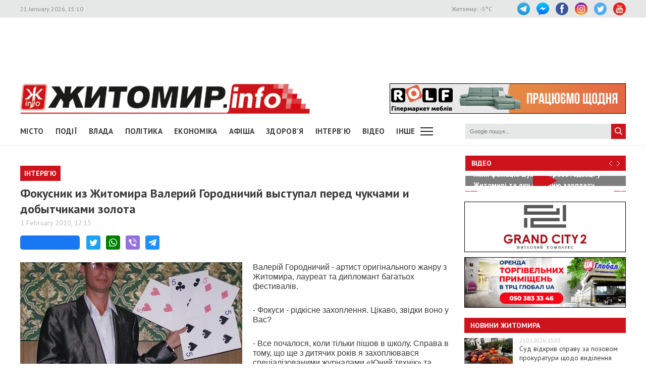

--- FILE ---
content_type: text/html; charset=UTF-8
request_url: https://www.zhitomir.info/news_53521.html
body_size: 15001
content:
    <!DOCTYPE html>
    <html lang="uk-UA">
    <head>
        <meta charset="UTF-8">
        <meta http-equiv="X-UA-Compatible" content="IE=edge">
        <meta name="viewport" content="width=device-width, initial-scale=1.0, maximum-scale=1.0, user-scalable=no"/>
        <meta name="csrf-param" content="_fCSRF">
    <meta name="csrf-token" content="sER7mwqcQEqapzwA3hTDhqFvhjzBP6ve9fZJPk40Hx2ML5wsDeDHP8__eU1R9fYRfYoYFOE38pSmPQOcZAhjRg==">
        <title>Житомир.info | Фокусник из Житомира Валерий Городничий выступал перед чукчами и добытчиками золота</title>
        <meta name="description" content="Валерій Городничий - артист оригінального жанру з Житомира, лауреат та дипломант багатьох фестивалів...">
<meta name="keywords" content="Фокусник из Житомира Валерий Городничий выступал перед чукчами и добытчиками золота, новини, Житомир">
<meta property="og:url" content="https://www.zhitomir.info/news_53521.html">
<meta property="og:type" content="website">
<meta property="og:title" content="Фокусник из Житомира Валерий Городничий выступал перед чукчами и добытчиками золота">
<meta property="og:description" content="Валерій Городничий - артист оригінального жанру з Житомира, лауреат та дипломант багатьох фестивалів...">
<meta property="og:image" content="https://www.zhitomir.info/f/images/2010/02/1/53521/2010-02-01zhitomir_focus4_resize1_w440_h290.jpg">
<meta property="fb:app_id" content="508313339184030">
<link href="/css/main.css?v=1761666983" rel="stylesheet">
<link href="/css/owl.carousel.min.css?v=1573326193" rel="stylesheet">
<link href="/css/owl.theme.default.min.css?v=1573326193" rel="stylesheet">
<link href="/css/pickmeup.css?v=1694715314" rel="stylesheet">
<link href="/css/socicons.css?v=1694715220" rel="stylesheet">        <!-- Google tag (gtag.js) -->
            <script async src='https://www.googletagmanager.com/gtag/js?id=G-EL688SL3LD'></script>
            <script>
              window.dataLayer = window.dataLayer || [];
              function gtag(){dataLayer.push(arguments);}
              gtag('js', new Date());
            
              gtag('config', 'G-EL688SL3LD');
            </script>                <script data-ad-client="ca-pub-3822420348814662" async src="https://pagead2.googlesyndication.com/pagead/js/adsbygoogle.js"></script>        <script async src="https://securepubads.g.doubleclick.net/tag/js/gpt.js"></script>
        <script>
          window.googletag = window.googletag || {cmd: []};
          googletag.cmd.push(function() {
            googletag.defineSlot("/21766503491/ZInfo_top", [970, 90], "div-gpt-ad-1573221914857-0").addService(googletag.pubads());
            googletag.pubads().enableSingleRequest();
            googletag.enableServices();
          });
        </script>        <script>
        function banner(url,event){
            gtag('event', url,{
                 'event_category': event,
                 'event_label': url,
            });
        }         
    </script>    </head>
    <body>
        <div class="top-line">
        <div class="wrapper">
            <span class="date">21 January 2026, 15:10</span>
            <ul class="soc-link">
                <li class="t"><a target="_blank" href="https://t.me/zhytomir_info"></a></li>
                <li class="m"><a target="_blank" href="https://m.me/zhitomir.info.bot"></a></li>
                <li class="fb"><a target="_blank" href="https://www.facebook.com/www.zhitomir.info/"></a></li>
                <li class="insta"><a target="_blank" href="https://instagram.com/zhitomir.info/"></a></li>
                <li class="twitter"><a target="_blank" href="http://twitter.com/#!/ZhitomirInfo"></a></li>
                <li class="youtube"><a target="_blank" href="http://www.youtube.com/user/ZhitomirInfo"></a></li>
            </ul>
            <span class="weather">Житомир: <span id="t">  </span>°C</span>
        </div>
    </div>
    <div class="wrapper main-block">

        <div class="top-banner">
            <!-- /21766503491/ZInfo_top -->
        <div id='div-gpt-ad-1573221914857-0' style='width: 970px; height: 90px;'>
          <script>
            googletag.cmd.push(function() { googletag.display('div-gpt-ad-1573221914857-0'); });
          </script>
        </div>            <!--<div id="rontar_adplace_13954"></div>
            <script type="text/javascript">
                (function (w, d, n) {
                var ri = { rontar_site_id: 4957, rontar_adplace_id: 13954, rontar_place_id: 'rontar_adplace_13954', adCode_rootUrl: '//adcode.rontar.com/' };
                w[n] = w[n] || [];
                w[n].push(
                ri
                );
                var a = document.createElement('script');
                a.type = 'text/javascript';
                a.async = true;
                a.src = '//adcode.rontar.com/rontar2_async.js?rnd=' + Math.round(Math.random() * 100000);
                var b = document.getElementById('rontar_adplace_' + ri.rontar_adplace_id);
                b.parentNode.insertBefore(a, b);
                })(window, document, 'rontar_ads');
            </script>-->
        </div>
        <div class="logo-line">
            <div class="logo">
                <a href="/"></a>
            </div>
            <div class="mobile-menu"><a href="" class="menu-ico"></a></div>
            <div class="main-banner">
                <div id="rolf 24 06 2022" class="banner-wrap "><iframe src="/f/images/banner/630/index.html" width="468" height="60" onload="banner(&#039;http://rolf.ua/&#039;, &#039;load&#039;);" frameborder="no"></iframe><a class="banner-link" href="http://rolf.ua/" onclick="banner(&#039;http://rolf.ua/&#039;, &#039;click&#039;);" target="_blank" style="width:468px; height:60px"> </a></div>            </div>
            <div class="main-banner-mob">
                <div id="Модерн 22 10 2025" class="banner-wrap "><iframe src="/f/images/banner/959/index.html" width="320" height="50" onload="banner(&#039;https://modernpol.com.ua/uk&#039;, &#039;load&#039;);" frameborder="no"></iframe><a class="banner-link" href="https://modernpol.com.ua/uk" onclick="banner(&#039;https://modernpol.com.ua/uk&#039;, &#039;click&#039;);" target="_blank" style="width:320px; height:50px"> </a></div>            </div>
        </div>
    </div>

    <div class="wrapper-menu">

        <div class="wrapper main-block">
            <div class="menu">

                <ul class="main-menu"><li><a href="newscat_2.html">Місто</a></li><li><a href="newscat_6.html">Події</a></li><li><a href="newscat_8.html">Влада</a></li><li><a href="newscat_10.html">Політика</a></li><li><a href="newscat_1.html">Економіка</a></li><li><a href="/afisha.html">АФІША</a></li><li><a href="newscat_24.html">Здоров'я</a></li><li><a href="newscat_7.html">Інтерв'ю</a></li><li><a href="https://www.youtube.com/channel/UCJ27GxNvDOamL-AGDL_SpiA" target="_blank">ВІДЕО</a></li><li><a id="sub-menu-btn" href="#">Інше</a></li></ul><div id="sub-menu" class="sub-menu"><div class="wrapper"><li><a href="/posts.html">Блоги</a></li><li><a href="/newscat_21.html">Фоторепортаж</a></li><li><a href="newscat_22.html">Діалоги</a></li><li><a href="newscat_23.html">Тема дня</a></li><li><a href="newscat_15.html">ДОПОМОГА</a></li><li><a href="newscat_5.html">Культура</a></li><li><a href="newscat_20.html">Ціни в Житомирі</a></li><li><a href="newscat_14.html">Новини компаній</a></li><li><a href="newscat_9.html">Суспільство</a></li><li><a href="newscat_17.html">Дозвілля</a></li><li><a href="/tag?s=коронавірус">COVID-19</a></li><i id="sub-menu-close" class="ico-close"></i></div></div>                <div class="search">
                    <form action="/googlesearchresult.html" method="get">
                        <div><input type="text" name="s" placeholder="Google пошук..."/></div>
                        <a></a>
                    </form>
                </div>
            </div>
        </div>
    </div>
    <div class="wrapper main-block">
        <div class="content">
            <div class="main-banner-mob">
                <div id="Океан 18 04 2022 Моб" class="banner-wrap "><iframe src="/f/images/banner/607/index.html" width="320" height="50" onload="banner(&#039;https://okean-okna.com.ua/&#039;, &#039;load&#039;);" frameborder="no"></iframe><a class="banner-link" href="https://okean-okna.com.ua/" onclick="banner(&#039;https://okean-okna.com.ua/&#039;, &#039;click&#039;);" target="_blank" style="width:320px; height:50px"> </a></div>            </div>
            <div class="main-content">
                
<div class="news-top-banner"></div>
<h2 class="main-title"><span>Інтерв'ю</span></h2>
<h1 class="news-title-full">Фокусник из Житомира Валерий Городничий выступал перед чукчами и добытчиками золота                            </h1>
<div class="news-date-full"><span>1 February 2010, 12:15</span></div>

<div class="news-social-like">
    <div class="fb-share-button"
         data-href="https://www.zhitomir.info/news_53521.html"
         data-layout="button_count"
         data-size="large">
        <a target="_blank" href="https://www.facebook.com/sharer/sharer.php?src=sdkpreparse" class="fb-xfbml-parse-ignore">Завантаження...</a>
    </div>
    <a href="https://twitter.com/share?url=https://www.zhitomir.info/news_53521.html" class="socicon-twitter" target="_blank"></a>
    <a class="socicon-whatsapp" href="whatsapp://send?text=https://www.zhitomir.info/news_53521.html" data-action="share/whatsapp/share"></a>
    <a class="socicon-viber" href="viber://forward?text=https://www.zhitomir.info/news_53521.html"></a>
    <a class="socicon-telegram" href="https://telegram.me/share/url?url=https://www.zhitomir.info/news_53521.html"></a>
</div>
<div class="news-full-content">
    <?php?>

    <div class="text">
                    <img class="main-image"
                 src="https://www.zhitomir.info/f/images/2010/02/1/53521/2010-02-01zhitomir_focus4_resize1_w440_h290.jpg" alt="">

        
        <p class="MsoNormal"><span style="font-family: Arial;">Валер</span><span lang="UK" style="font-family: Arial;">ій Городничий - артист оригінального жанру з Житомира, лауреат та дипломант багатьох фестивалів. </span></p>
<p class="MsoNormal"><span lang="UK" style="font-family: Arial;">- Фокуси - рідкісне захоплення. Цікаво, звідки воно у Вас?</span></p>
<p class="MsoNormal"><span lang="UK" style="font-family: Arial;">- Все почалося, коли тільки пішов в школу. Справа в тому, що ще з дитячих років я захоплювався спеціалізованими журналами &laquo;Юний технік&raquo; та &laquo;Наука і життя&raquo;, які публікували матеріали про фокуси. І якраз звідти черпалася первинна інформація, при допомозі якої<span style="">&nbsp; </span>занурювався в тему. А якось прочитав в журналі &laquo;Техніка молоді&raquo; про Московський клуб фокусників, який об&rsquo;єднував всіх ілюзіоністів Радянського Союзу. Не довго думаючи, написав їм листа. Отримав відповідь, а з часом - запрошення на Всесоюзний з&rsquo;їзд фокусників, де ще глибше зміг оволодіти тонкощами цієї делікатної справи. Після цього пішло-поїхало: почав розробляти власні номери, сам провів два фестивалі в Житомирі. На сьогоднішній день у моєму арсеналі 3,5 тисяч фокусів<span style="">&nbsp; </span>тільки з картами.</span></p>
<p class="MsoNormal"><span lang="UK" style="font-family: Arial;">-<span style="">&nbsp; </span>Виходить, фокусами почали захоплюватися ще в шкільні роки. Певно, й демонстрували їх в школі. Цікаво, як вчителі реагували на учня, який на перервах витворяв чудеса з картами?</span></p>
<p class="MsoNormal"><span lang="UK" style="font-family: Arial;">- В принципі нормально. Всі знали, що я не граю в карти, лише показую фокуси. Тому мої здібності почали застосовуватися навіть на вечорах відпочинку, тобто, у позаурочній роботі.</span></p>
<p class="MsoNormal"><span lang="UK" style="font-family: Arial;">- А що таке Ваші фокуси у своїй суті, чи немає якогось шахрайства?</span></p>
<p class="MsoNormal"><span lang="UK" style="font-family: Arial;">- Спритність рук, і нічого більше. Я не використовую спеціальних реквізитів, які дають ефект ілюзії. А руки мої? Руки як руки, хоча певну особливість мають, бо музикальні. Свого часу я грав на гітарі, що й відобразилося на пальцях. А упродовж багатьох років вони тільки підтримуються у формі завдяки постійній практиці фокусів, котрі стали доброю частиною мого життя.</span></p>
<p class="MsoNormal"><span lang="UK" style="font-family: Arial;">- Чи граєте в карти на гроші?</span></p>
<p class="MsoNormal"><span lang="UK" style="font-family: Arial;">- Борони Боже: ніколи не грав на гроші. Тому що добре пам&rsquo;ятаю, якщо <span style="">&nbsp;</span>людина грає в <span style="">&nbsp;</span>карти на гроші, за це рано чи пізно б'ють канделябром по голові. А пропозицій &laquo;накосити&raquo; за одним заходом вистачало, особливо в буремні 1990-ті. Гарантували все, навіть охорону автоматників під час гри. Проте я завжди відмовлявся від спокуси.</span></p>
<p class="MsoNormal"><span lang="UK" style="font-family: Arial;">- А чи можна з допомогою фокуса зняти з руки глядача, наприклад, годинник, чи просто витягти у нього гроші?</span></p>
<p class="MsoNormal"><span lang="UK" style="font-family: Arial;">- Проблем ніяких. У цьому можете самі переконатись, поглянувши на вашу ліву руку, де перед нашою розмовою був годинник. Погляньте, є? Отож бо: спритність рук, і нікого шахрайства. Ось Ваш годинник, забирайте.</span></p>
<p class="MsoNormal"><span lang="UK" style="font-family: Arial;">- Які<span style="">&nbsp; </span>фокуси є гвіздком Вашої програми, і якими картами користуєтесь, чи звичайні вони?</span></p>
<p class="MsoNormal"><span lang="UK" style="font-family: Arial;">- Особисто для мене всі фокуси однакові. Але глядачам чомусь подобається номер, коли на їх очах вся колода перетворюється в однотипні карти, а потім повертається до попереднього стану. А карти абсолютно звичайні, працюю навіть тими, що глядачі мають. Ще раз наголошую, що секрет весь у спритності рук.</span></p>
<p class="MsoNormal"><span lang="UK" style="font-family: Arial;">- Як народжується фокус, і чи маєте кумирів?</span></p>
<p class="MsoNormal"><span lang="UK" style="font-family: Arial;">- Знаєте, буває по різному. Іноді ідея народжується, коли просто іду по дорозі та помічаю те, за що можна зачепитись. А далі справа техніки: помічене кладеться в основу (загалом існує близько 30 ілюзіоністських ефектів, навколо яких створюються сотні тисяч фокусів), і народжується якийсь новий номер. А буває і таке, що уві сні народжується ідея.</span></p>
<p class="MsoNormal"><span lang="UK" style="font-family: Arial;">Стосовно кумирів<span style="">&nbsp; </span>- таких не маю. Хоч визнаю майстерність Коперлфілда, українського ілюзіоніста Олександра Морозова та багатьох інших. Хочу підкреслити, що вітчизняні фокусники нітрохи не гірші зарубіжних. Питання тільки у потужній рекламі, яку можуть дозволити собі зарубіжні колеги.</span></p>
<p class="MsoNormal"><span lang="UK" style="font-family: Arial;">- Чи затребуване Ваше мистецтво у Житомирі, і чи маєте мрію?</span></p>
<p class="MsoNormal"><span lang="UK" style="font-family: Arial;">- Мої виступи чомусь більшим успіхом користуються в Західній Україні. А житомиряни, скажімо, на різних вечоринках обходяться без фокусів, що пояснюється, думаю, відсутністю коштів на такі розваги. А щодо мрії? Не погано було б створити в Житомирі студію, де підростаюче покоління могло б оволодівати ілюзіоністським мистецтвом. Думаю, це і є моя мрія.</span></p>
<p class="MsoNormal"><img src="//www.zhitomir.info/f/images/2010/02/1/53521/zhitomir_focus1_resize.jpg"></p>
<p class="MsoNormal"><img src="//www.zhitomir.info/f/images/2010/02/1/53521/zhitomir_focus2_resize.jpg"></p>
<p class="MsoNormal"><img src="//www.zhitomir.info/f/images/2010/02/1/53521/zhitomir_focus3_resize.jpg"></p>
<p class="MsoNormal"><img src="//www.zhitomir.info/f/images/2010/02/1/53521/zhitomir_focus4_resize.jpg"></p>
<p class="MsoNormal"><img src="//www.zhitomir.info/f/images/2010/02/1/53521/zhitomir_focus5_resize.jpg"></p>
<p class="MsoNormal"><img src="//www.zhitomir.info/f/images/2010/02/1/53521/zhitomir_focus6_resize.jpg"></p>
<p class="MsoNormal"><img src="//www.zhitomir.info/f/images/2010/02/1/53521/zhitomir_focus7_resize.jpg"></p>
<p>&nbsp;</p>
<p class="MsoNormal"><span lang="UK" style="font-family: Arial;">Федір<span style="">&nbsp; </span>Підкопитний</span></p><p>
                <div class="main-banner-mob"><div id="Центр Утеплення, моб 19 02 2025" class="banner-wrap "><iframe src="/f/images/banner/892/index.html" width="300" height="250" onload="banner(&#039;https://domteplo.com/&#039;, &#039;load&#039;);" frameborder="no"></iframe><a class="banner-link" href="https://domteplo.com/" onclick="banner(&#039;https://domteplo.com/&#039;, &#039;click&#039;);" target="_blank" style="width:300px; height:250px"> </a></div></div></p>
        <a class="telegram-join" target="_blank" href="https://t.me/zhytomir_info">
            <div class="div-join">
                <span class="socicon-telegram icon-join"></span>
                <span class="text-join">Підписуйтесь на Житомир.info в Telegram</span>
            </div>
        </a>    </div>
    
    <div class="news-full-bottom">
        
        <a onclick="window.print()" class="print">Друкувати сторінку</a>

    </div>
        <div class="news-top-banner"></div>
</div>
<div class="main-banner-mob">
    <div id="Полісянка 12 2025" class="banner-wrap "><iframe src="/f/images/banner/980/index.html" width="320" height="100" onload="banner(&#039;https://polisyanka.com.ua/&#039;, &#039;load&#039;);" frameborder="no"></iframe><a class="banner-link" href="https://polisyanka.com.ua/" onclick="banner(&#039;https://polisyanka.com.ua/&#039;, &#039;click&#039;);" target="_blank" style="width:320px; height:100px"> </a></div></div>

<div class="block-title"><span>Матеріали по темі</span></div>
<div class="news-full-list">
            <ul>
                            <li><a href="/news_232112.html">Анастасія Кузьменко про перші кроки на посаді керівника Житомирського драматичного театру</a>
                </li>
                            <li><a href="/news_231973.html">Про ЦВС у Житомирському районному ТЦК, мобілізацію та інформаційні вкиди: інтерв’ю з Олегом Зонтовим</a>
                </li>
                            <li><a href="/news_231849.html">Назустріч виборам: ректор Олег Скидан про Поліський національний університет</a>
                </li>
                            <li><a href="/news_231740.html">Олег Дзюбенко: прийшов час повертати повноваження місцевим радам</a>
                </li>
                            <li><a href="/news_231259.html">Неля Ковалюк про фінанси, справедливість та мрію, що Житомир стане містом без обмежень</a>
                </li>
                    </ul>
    </div>

<div class="news-full-comments">
            <span hidden id="fb-hidden-counter" class="fb-comments-count" data-href="https://www.zhitomir.info/news_53521.html" data-newsid="53521"></span>
        <div class="fb-comments" data-href="https://www.zhitomir.info/news_53521.html" data-width="100%" data-numposts="5"></div>
    </div>
<div id="fb-root"></div>
<script async defer crossorigin="anonymous" src="https://connect.facebook.net/uk_UA/sdk.js#xfbml=1&version=v22.0&appId=508313339184030"></script>
<!--<script async defer crossorigin="anonymous" src="https://connect.facebook.net/uk_UA/sdk.js#xfbml=1&version=v12.0&appId=508313339184030&autoLogAppEvents=1" nonce="18fiy0Ak"></script>-->
<!--<div class="main-banner-mob">
    <div id="Океан 18 04 2022 Моб" class="banner-wrap "><iframe src="/f/images/banner/607/index.html" width="320" height="50" onload="banner(&#039;https://okean-okna.com.ua/&#039;, &#039;load&#039;);" frameborder="no"></iframe><a class="banner-link" href="https://okean-okna.com.ua/" onclick="banner(&#039;https://okean-okna.com.ua/&#039;, &#039;click&#039;);" target="_blank" style="width:320px; height:50px"> </a></div></div>-->
            </div>
            <div class="right-wrapper sidebar">
                <div class="main-banner-mob">
                    <div id="ЖК Панорама 28 11 2025 mob" class="banner-wrap "><iframe src="/f/images/banner/977/index.html" width="300" height="250" onload="banner(&#039;https://zhk-panorama.zt.ua/&#039;, &#039;load&#039;);" frameborder="no"></iframe><a class="banner-link" href="https://zhk-panorama.zt.ua/" onclick="banner(&#039;https://zhk-panorama.zt.ua/&#039;, &#039;click&#039;);" target="_blank" style="width:300px; height:250px"> </a></div>                </div>
                <div class="video-line">
                                            <div class="block-title">
                            <div class="title"><a target="_blank"
                                                  href="https://www.youtube.com/channel/UCJ27GxNvDOamL-AGDL_SpiA">Відео</a>
                            </div>
                            <div class="arrow" id="video-arrow">
                                <a class="l-arrow"></a><a class="r-arrow"></a>
                            </div>
                        </div>
                        <div class="video-main">
                            <div class="video-main-content" id="video-main-content">
                                <img src="//img.youtube.com/vi/TshyijpgZ1Y/hqdefault.jpg"
                                     data-code="TshyijpgZ1Y"
                                     data-num="0" alt="">
                                <a class="video-main-description"
                                   href="/news_232587.html"><span>Яких фахівців шукають роботодавці у Житомирі та яку середню зарплату можна отримати на думку містян</span></a>
                                <i class="play-ico"></i>
                            </div>
                            <div class="video-carousel">
                                <ul id="video-carousel" class="owl-carousel">
                                                                            <li class="video-preview">
                                            <div><img id="i0"
                                                      src="//img.youtube.com/vi/TshyijpgZ1Y/default.jpg"
                                                      alt="" data-code="TshyijpgZ1Y"
                                                      data-name="Яких фахівців шукають роботодавці у Житомирі та яку середню зарплату можна отримати на думку містян"
                                                      data-id="232587"
                                                      data-num="0"></div>
                                        </li>
                                                                            <li class="video-preview">
                                            <div><img id="i1"
                                                      src="//img.youtube.com/vi/vkGMhfdTOLw/default.jpg"
                                                      alt="" data-code="vkGMhfdTOLw"
                                                      data-name="Чому в Житомирі на маршрути виходить менше половини автобусного парку"
                                                      data-id="232586"
                                                      data-num="1"></div>
                                        </li>
                                                                            <li class="video-preview">
                                            <div><img id="i2"
                                                      src="//img.youtube.com/vi/SniXTsHwGMc/default.jpg"
                                                      alt="" data-code="SniXTsHwGMc"
                                                      data-name="Дефіцит деревини в Житомирській області: ОВД блокує санітарні рубки, це коштує бізнесу і лісівникам мільйони"
                                                      data-id="232570"
                                                      data-num="2"></div>
                                        </li>
                                                                            <li class="video-preview">
                                            <div><img id="i3"
                                                      src="//img.youtube.com/vi/KkvvtFj1rb8/default.jpg"
                                                      alt="" data-code="KkvvtFj1rb8"
                                                      data-name="Чи зручно житомирянам пересуватися містом у зимову погоду. Опитування"
                                                      data-id="232563"
                                                      data-num="3"></div>
                                        </li>
                                                                            <li class="video-preview">
                                            <div><img id="i4"
                                                      src="//img.youtube.com/vi/pvyBL8ILvlE/default.jpg"
                                                      alt="" data-code="pvyBL8ILvlE"
                                                      data-name="«Це ж моя дитина, її потрібно рятувати»: у житомирській обллікарні провели родинну трансплантацію "
                                                      data-id="232560"
                                                      data-num="4"></div>
                                        </li>
                                                                            <li class="video-preview">
                                            <div><img id="i5"
                                                      src="//img.youtube.com/vi/_X3V5LGoew8/default.jpg"
                                                      alt="" data-code="_X3V5LGoew8"
                                                      data-name="В одному з житомирських коледжів студенти скаржаться на холод: сидять в куртках та гріються грілками "
                                                      data-id="232534"
                                                      data-num="5"></div>
                                        </li>
                                                                            <li class="video-preview">
                                            <div><img id="i6"
                                                      src="//img.youtube.com/vi/rZBpkJdUS9g/default.jpg"
                                                      alt="" data-code="rZBpkJdUS9g"
                                                      data-name="Одяг, підгузки, іграшки: який пакунок малюка видають у Житомирі та що зміниться у 2026 році "
                                                      data-id="232516"
                                                      data-num="6"></div>
                                        </li>
                                                                            <li class="video-preview">
                                            <div><img id="i7"
                                                      src="//img.youtube.com/vi/XuplwT7C9y4/default.jpg"
                                                      alt="" data-code="XuplwT7C9y4"
                                                      data-name="У Житомирі штрафують водіїв, які неправильно паркуються і заважають прибирати сніг "
                                                      data-id="232507"
                                                      data-num="7"></div>
                                        </li>
                                                                            <li class="video-preview">
                                            <div><img id="i8"
                                                      src="//img.youtube.com/vi/3dZQjgkyAjk/default.jpg"
                                                      alt="" data-code="3dZQjgkyAjk"
                                                      data-name="«Поступово зникає старий Житомир»:  на Охрімовій Горі демонтують садибу"
                                                      data-id="232486"
                                                      data-num="8"></div>
                                        </li>
                                                                            <li class="video-preview">
                                            <div><img id="i9"
                                                      src="//img.youtube.com/vi/VflG0pSEw-g/default.jpg"
                                                      alt="" data-code="VflG0pSEw-g"
                                                      data-name="Сплатили майже 30 тис. грн за комуналку: які права ВПО порушують в Житомирській області"
                                                      data-id="232479"
                                                      data-num="9"></div>
                                        </li>
                                                                    </ul>
                            </div>
                        </div>
                                    </div>
                <div class="main-banner-mob">
                    <div id="рудь 23/09/2025 м" class="banner-wrap "><iframe src="/f/images/banner/951/index.html" width="320" height="100" onload="banner(&#039;https://rud.ua/products/dough/&#039;, &#039;load&#039;);" frameborder="no"></iframe><a class="banner-link" href="https://rud.ua/products/dough/" onclick="banner(&#039;https://rud.ua/products/dough/&#039;, &#039;click&#039;);" target="_blank" style="width:320px; height:100px"> </a></div>                </div>
                <div class="banner-video">
                    <div id="Гранд Сіті 19122024 деск" class="banner-wrap "><iframe src="/f/images/banner/872/index.html" width="320" height="100" onload="banner(&#039;https://grandcity2.zt.ua/&#039;, &#039;load&#039;);" frameborder="no"></iframe><a class="banner-link" href="https://grandcity2.zt.ua/" onclick="banner(&#039;https://grandcity2.zt.ua/&#039;, &#039;click&#039;);" target="_blank" style="width:320px; height:100px"> </a></div>                </div>
                <div class="banner-video">
                    <div id="Глобал квітень-травень 2023" class="banner-wrap "><iframe src="/f/images/banner/691/index.html" width="320" height="100" onload="banner(&#039;http://www.globalua.com.ua/uk/&#039;, &#039;load&#039;);" frameborder="no"></iframe><a class="banner-link" href="http://www.globalua.com.ua/uk/" onclick="banner(&#039;http://www.globalua.com.ua/uk/&#039;, &#039;click&#039;);" target="_blank" style="width:320px; height:100px"> </a></div>                </div>
                <div class="news-tab">
                    <div class="block-title"><a href="/news.html">Новини Житомира</a></div>
                                            <div class="news-item">
                            <div class="news-image">
                                <a                                         href="/news_232609.html"><img
                                            src="https://www.zhitomir.info/f/images/2026/01/21/232609/df00f2c611206d3a17e7ab59032a297b_preview_w96_h63.jpg" alt=""></a>
                            </div>
                            <div class="news-description">
                                <div class="news-date">21.01.2026, 15:03</div>
                                <div class="news-title adv">
                                    <a                                             href="/news_232609.html">Суд відкрив справу за позовом прокуратури щодо виділення землі у центрі Житомира закладу депутатки міськради</a>
                                </div>
                            </div>
                        </div>
                                            <div class="news-item">
                            <div class="news-image">
                                <a                                         href="/news_232608.html"><img
                                            src="https://www.zhitomir.info/f/images/2026/01/21/232608/9564eb3bb169b41e6b99c7b15242cda3_preview_w96_h63.jpg" alt=""></a>
                            </div>
                            <div class="news-description">
                                <div class="news-date">21.01.2026, 14:50</div>
                                <div class="news-title adv">
                                    <a                                             href="/news_232608.html">У громаді Житомирського району невідомі зрубали понад 300 вільх, збитки – майже 4,9 млн грн</a>
                                </div>
                            </div>
                        </div>
                                            <div class="news-item">
                            <div class="news-image">
                                <a                                         href="/news_232607.html"><img
                                            src="https://www.zhitomir.info/f/images/2026/01/21/232607/72c7925ecf76d6545c470222ff3f939c_preview_w96_h63.jpg" alt=""></a>
                            </div>
                            <div class="news-description">
                                <div class="news-date">21.01.2026, 14:34</div>
                                <div class="news-title adv">
                                    <a                                             href="/news_232607.html">Депутати Житомирської облради ініціюють перевірку недобудови магістрату: будівля перетворюється на аварійну просто на очах </a>
                                </div>
                            </div>
                        </div>
                                            <div class="news-item">
                            <div class="news-image">
                                <a                                         href="/news_232606.html"><img
                                            src="https://www.zhitomir.info/f/images/2026/01/21/232606/a9bb5a14ebc9479a6f9a66f8e4dcfbd0_preview_w96_h63.jpg" alt=""></a>
                            </div>
                            <div class="news-description">
                                <div class="news-date">21.01.2026, 14:28</div>
                                <div class="news-title adv">
                                    <a                                             href="/news_232606.html">Подробиці ДТП на проспекті Миру у Житомирі: водій маршрутки в’їхав у Volkswagen, який був припаркований з порушенням</a>
                                </div>
                            </div>
                        </div>
                                            <div class="news-item">
                            <div class="news-image">
                                <a                                         href="/news_232605.html"><img
                                            src="https://www.zhitomir.info/f/images/2026/01/21/232605/46c5ede97116f1bd12ba44a11edfc83e_preview_w96_h63.jpeg" alt=""></a>
                            </div>
                            <div class="news-description">
                                <div class="news-date">21.01.2026, 14:16</div>
                                <div class="news-title adv">
                                    <a                                             href="/news_232605.html">У Житомирській області викрили двох військовослужбовців ТЦК, які за 1500 доларів знімали чоловіків з розшуку</a>
                                </div>
                            </div>
                        </div>
                    
                </div>
                <div class="banner-320-273">
                                    </div>
                <div class="banner-320-273">
                    <div id="рудь 27/10/2025 д" class="banner-wrap "><iframe src="/f/images/banner/968/index.html" width="320" height="273" onload="banner(&#039;https://rud.ua/products/ice-cream/freeze-dried/&#039;, &#039;load&#039;);" frameborder="no"></iframe><a class="banner-link" href="https://rud.ua/products/ice-cream/freeze-dried/" onclick="banner(&#039;https://rud.ua/products/ice-cream/freeze-dried/&#039;, &#039;click&#039;);" target="_blank" style="width:320px; height:273px"> </a></div>                </div>
                <div class="banner-320-273">
                    <a id="Радіо НВ" href="/" target="_blank" onclick="banner(&#039;/&#039;, &#039;click&#039;);"><img src="/f/images/banner/657/ca6a09e4c1e0c4a2a855832260a1f717.jpg" alt="" onload="banner(&#039;/&#039;, &#039;load&#039;);"></a>                </div>
                <div class="archive">
                    <div class="block-title"><span>Архів новин</span></div>
                    <div id="calendar"></div>
                </div>
            </div>
            <div class="video-bottom on-news">
                <div class="dialog">
                    <div class="block-title"><span>Діалоги</span></div>
                                            <div class="dialog-main">
                            <a href="/news_229348.html">
                                <img src="https://www.zhitomir.info/f/images/2025/07/31/229348/9417415dd136b2e094f43f8416f821a6_preview_w259_h180.jpg"
                                     alt="">
                                <div class="name-main">
                                    <span>«Діалоги» на Житомир.info: які проєкти втілює «Агенція розвитку міста» та чи вдається залучати інвестиції під час війни </span>
                                </div>
                                <i class="play-ico"></i>
                            </a>
                        </div>
                        <div class="diaog-list">
                                                                                        <div class="news-item">
                                    <div class="news-image"><a
                                                href="/news_222256.html"><img
                                                    src="https://www.zhitomir.info/f/images/2024/07/12/222256/85b7c131aead91a31a65df6f25edc012_preview_w121_h80.jpg"
                                                    alt=""></a></div>
                                    <div class="news-description">
                                        <div class="news-date">12.07.2024, 12:36</div>
                                        <div class="news-title adv">
                                            <a href="/news_222256.html">«Діалоги» на Житомир.info про регіональний розвиток Житомирщини в умовах воєнного стану</a>
                                        </div>
                                    </div>
                                </div>
                                                            <div class="news-item">
                                    <div class="news-image"><a
                                                href="/news_220666.html"><img
                                                    src="https://www.zhitomir.info/f/images/2024/04/17/220666/287be77e71dc3b33c2e2fe7f62fe0559_preview_w121_h80.jpg"
                                                    alt=""></a></div>
                                    <div class="news-description">
                                        <div class="news-date">17.04.2024, 10:29</div>
                                        <div class="news-title adv">
                                            <a href="/news_220666.html">Мер Житомира Сергій Сухомлин у програмі «Діалоги» на Житомир.info</a>
                                        </div>
                                    </div>
                                </div>
                                                    </div>
                                    </div>
                <div class="theme-day">
                    <div class="block-title"><span>Теми дня</span></div>
                                            <div class="dialog-main">
                            <a href="/news_211845.html">
                                <img src="https://www.zhitomir.info/f/images/2023/01/12/211845/fbe59537a3a63e84a4786800200c4b6c_preview_w259_h180.jpg"
                                     alt="">
                                <div class="name-main">
                                    <span>«Тема дня» на Житомир.info: створення нової освітньої концепції та стратегії для ліцею №25</span>
                                </div>
                                <i class="play-ico"></i>
                            </a>
                        </div>
                        <div class="diaog-list">
                                                                                        <div class="news-item">
                                    <div class="news-image"><a
                                                href="/news_207624.html"><img
                                                    src="https://www.zhitomir.info/f/images/2022/05/13/207624/be59e50c04ec639cda83a54b40614608_preview_w121_h80.jpg"
                                                    alt=""></a></div>
                                    <div class="news-description">
                                        <div class="news-date">13.05.2022, 13:25</div>
                                        <div class="news-title adv">
                                            <a href="/news_207624.html">«Тема дня» на Житомир.info: керівник ОВА про життя області в умовах воєнного стану</a>
                                        </div>
                                    </div>
                                </div>
                                                            <div class="news-item">
                                    <div class="news-image"><a
                                                href="/news_207379.html"><img
                                                    src="https://www.zhitomir.info/f/images/2022/04/29/207379/2a9db973bdbcc4606c6915aaad45bbff_preview_w121_h80.jpg"
                                                    alt=""></a></div>
                                    <div class="news-description">
                                        <div class="news-date">29.04.2022, 10:59</div>
                                        <div class="news-title adv">
                                            <a href="/news_207379.html">«Тема дня» на Житомир.info: новий начальник ГУНП розповість про ситуацію в області </a>
                                        </div>
                                    </div>
                                </div>
                                                    </div>
                                    </div>
            </div>
            <div class="price-of-products">
                                    <div class="block-title"><span>Ціни в Житомирі</span></div>
                    <p>Моніторинг здійснено на основі інформації, отриманої за методом контрольної закупки 16.01.2026 р. у місцях продажу: АТБ, пр. Миру, 15а, Фора, вул. Київська, 106, Метро, вул. Ватутіна, 55в, Сільпо, вул. Житній ринок, 1<span></span></p>                    <img src="https://www.zhitomir.info/f/images/2026/01/19/232556/75925801426e62658dfcc6634444f057_w860_h300.jpg" alt="">
                            </div>
        </div>
    </div>
    <div class="footer">
        <div class="wrapper">
            <div class="contacts">
                <div class="contact-title"><span>Контакти редакції:</span></div>
                <div class="mail"><span>ел. пошта: <a href="mailto:info@zhitomir.info">info@zhitomir.info</a></span>
                </div>
                <div class="phone">тел.: <a href="tel:0674104405">(067) 410-44-05</a></div>
                <div class="phone">адреса: <a target="_blank"
                                              href="https://www.google.com/maps/place/10008, м.Житомир, Велика Бердичівська, 19">10008,
                        м.Житомир, Велика Бердичівська, 19</a></div>
                <div class="phone">головний редактор: <a href="/author_14948.html">Тамара Коваль</a></div>
                <div class="contact-title adv-contact"><span>Рекламний відділ:</span></div>
                <div class="phone">тел.: <a href="tel:0412470047">(0412) 47-00-47</a>, <a href="0674126304">(067)
                        412-63-04</a></div>
            </div>
            <div class="info">
                <div>
                    <p class="white">Сайт належить Товариству з обмеженою відповідальністю "Інформаційна Агенція Житомир
                        Інфо". Код ЄДРПОУ 33732896</p>
                    <br>
                    <p>Адміністрація сайту може не розділяти думку автора і не несе відповідальності за авторські
                        матеріали.</p>
                    <p>При повному чи частковому використанні матеріалів Житомир.info обов’язкове гіперпосилання</p>
                    <p>(для інтернет-ресурсів), або письмова згода редакції (для друкованих видань) </p>
                    <p>Матеріали, позначені значками: <span class="white">"Р"
                            <!--, "Позиція", "Бізнес", "ПР", "PR", "Політика"--></span> - розміщують на правах реклами
                        або партнерства</p>
                </div>
                <div><a class="politics" href="/politics.html">РЕДАКЦІЙНА ПОЛІТИКА</a></div>

            </div>
            <div class="sinoptik">
                <div id="SinoptikInformer" style="width:240px;" class="SinoptikInformer type1c1">
                    <div class="siHeader">
                        <div class="siLh">
                            <div class="siMh"><a onmousedown="siClickCount();" class="siLogo"
                                                 href="https://ua.sinoptik.ua/" target="_blank" rel="nofollow"
                                                 title="Погода"> </a>Погода <span id="siHeader"></span></div>
                        </div>
                    </div>
                    <div class="siBody"><a onmousedown="siClickCount();" href="https://ua.sinoptik.ua/погода-житомир"
                                           title="Погода у Житомирі" target="_blank">
                            <div class="siCity">
                                <div class="siCityName"><span>Житомир</span></div>
                                <div id="siCont0" class="siBodyContent">
                                    <div class="siLeft">
                                        <div class="siTerm"></div>
                                        <div class="siT" id="siT0"></div>
                                        <div id="weatherIco0"></div>
                                    </div>
                                    <div class="siInf"><p>вологість: <span id="vl0"></span></p>
                                        <p>тиск: <span id="dav0"></span></p>
                                        <p>вітер: <span id="wind0"></span></p></div>
                                </div>
                            </div>
                        </a>
                        <div class="siLinks">Погода на 10 днів від <a
                                    href="https://ua.sinoptik.ua/погода-житомир/10-днів" title="Погода на 10 днів"
                                    target="_blank" onmousedown="siClickCount();">sinoptik.ua</a></div>
                    </div>
                    <div class="siFooter">
                        <div class="siLf">
                            <div class="siMf"></div>
                        </div>
                    </div>
                </div>
                <script type="text/javascript" charset="UTF-8"
                        src="//sinoptik.ua/informers_js.php?title=4&amp;wind=3&amp;cities=303008030&amp;lang=ua"></script>
            </div>
        </div>
        <div class="wrapper">
            <p class="white">&copy; 2026 <a href="/">Zhitomir.INFO</a> Всі права захищені. Розроблено
                агентством <span id="copy"></span></p>
        </div>
    </div>
    <div id="menu-mob-content" class="menu-mob-content">
        <div class="menu-block">
            <div class="mob-search">
                <ul class="soc-mob-link">
                    <li class="t"><a target="_blank" href="https://t.me/zhytomir_info"></a></li>
                    <li class="m"><a target="_blank" href="https://m.me/zhitomir.info.bot"></a></li>
                    <li><a class="fb-m" href="https://www.facebook.com/www.zhitomir.info/"></a></li>
                    <li><a class="insta-m" href="https://instagram.com/zhitomir.info/"></a></li>
                    <li><a class="tw-m" href="http://twitter.com/#!/ZhitomirInfo"></a></li>
                    <li><a class="ytb-m" href="http://www.youtube.com/user/ZhitomirInfo"></a></li>
                </ul>
                <form action="/googlesearchresult.html" method="get">
                    <input type="submit" value=" "><input type="text" name="s" value="" placeholder="Google пошук...">
                </form>
                <a id="close-mob-menu" class="close-mob-menu"></a>
            </div>
            <div class="menu-items-mob">
                <ul>
                                                                    <li><a href="newscat_2.html">Місто</a></li>
                                                                    <li><a href="newscat_6.html">Події</a></li>
                                                                    <li><a href="newscat_8.html">Влада</a></li>
                                                                    <li><a href="newscat_10.html">Політика</a></li>
                                                                    <li><a href="newscat_1.html">Економіка</a></li>
                                                                        <li><a href="/afisha.html">Афіша</a></li>
                                                <li><a href="newscat_21.html">Фоторепортаж</a></li>
                                                                    <li><a href="newscat_24.html">Здоров'я</a></li>
                                                                    <li><a href="newscat_7.html">Інтерв'ю</a></li>
                                                                    <li><a href="newscat_22.html">Діалоги</a></li>
                                                                    <li><a href="newscat_23.html">Тема дня</a></li>
                                                                    <li><a href="newscat_16.html">Досьє</a></li>
                                                                    <li><a href="newscat_15.html">ДОПОМОГА</a></li>
                                                                    <li><a href="newscat_5.html">Культура</a></li>
                                                                    <li><a href="newscat_20.html">Ціни в Житомирі</a></li>
                                                                    <li><a href="newscat_4.html">Україна</a></li>
                                                                    <li><a href="newscat_14.html">Новини компаній</a></li>
                                                                    <li><a href="newscat_9.html">Суспільство</a></li>
                                                                    <li><a href="newscat_17.html">Дозвілля</a></li>
                                        <li><a href="/posts.html">Блоги</a></li>

                </ul>

            </div>
        </div>
    </div>
    <script src="/assets/1cb6e5ac/jquery.js?v=1764709248"></script>
<script src="/assets/d97d0d39/yii.js?v=1764709248"></script>
<script src="/js/owl.carousel.min.js?v=1573326193"></script>
<script src="/js/pickmeup.min.js?v=1573326193"></script>
<script src="/js/main.js?v=1762177051"></script>
<script src="https://www.googletagmanager.com/gtag/js?id=UA-106132408-1"></script>    </body>
    </html>


--- FILE ---
content_type: text/html; charset=utf-8
request_url: https://www.google.com/recaptcha/api2/aframe
body_size: 270
content:
<!DOCTYPE HTML><html><head><meta http-equiv="content-type" content="text/html; charset=UTF-8"></head><body><script nonce="wiHSv6_DVDfJ7lZO6LQKGw">/** Anti-fraud and anti-abuse applications only. See google.com/recaptcha */ try{var clients={'sodar':'https://pagead2.googlesyndication.com/pagead/sodar?'};window.addEventListener("message",function(a){try{if(a.source===window.parent){var b=JSON.parse(a.data);var c=clients[b['id']];if(c){var d=document.createElement('img');d.src=c+b['params']+'&rc='+(localStorage.getItem("rc::a")?sessionStorage.getItem("rc::b"):"");window.document.body.appendChild(d);sessionStorage.setItem("rc::e",parseInt(sessionStorage.getItem("rc::e")||0)+1);localStorage.setItem("rc::h",'1769001039841');}}}catch(b){}});window.parent.postMessage("_grecaptcha_ready", "*");}catch(b){}</script></body></html>

--- FILE ---
content_type: text/javascript; charset=UTF-8
request_url: https://cdn.ampproject.org/v0/amp-ad-exit-0.1.js
body_size: 5114
content:
;
(self.AMP=self.AMP||[]).push({m:0,v:"2512221826001",n:"amp-ad-exit",ev:"0.1",l:!0,f:function(n,t){!function(){function t(n){if(void 0===n)throw new ReferenceError("this hasn't been initialised - super() hasn't been called");return n}function r(n,t){return(r=Object.setPrototypeOf||function(n,t){return n.__proto__=t,n})(n,t)}function e(n,t){if("function"!=typeof t&&null!==t)throw new TypeError("Super expression must either be null or a function");n.prototype=Object.create(t&&t.prototype,{constructor:{value:n,writable:!0,configurable:!0}}),t&&r(n,t)}function i(n){return(i=Object.setPrototypeOf?Object.getPrototypeOf:function(n){return n.__proto__||Object.getPrototypeOf(n)})(n)}function o(n){return(o="function"==typeof Symbol&&"symbol"==typeof Symbol.iterator?function(n){return typeof n}:function(n){return n&&"function"==typeof Symbol&&n.constructor===Symbol&&n!==Symbol.prototype?"symbol":typeof n})(n)}function u(n,r){if(r&&("object"===o(r)||"function"==typeof r))return r;if(void 0!==r)throw new TypeError("Derived constructors may only return object or undefined");return t(n)}function a(n){var t=function(){if("undefined"==typeof Reflect||!Reflect.construct)return!1;if(Reflect.construct.sham)return!1;if("function"==typeof Proxy)return!0;try{return Boolean.prototype.valueOf.call(Reflect.construct(Boolean,[],(function(){}))),!0}catch(n){return!1}}();return function(){var r,e=i(n);if(t){var o=i(this).constructor;r=Reflect.construct(e,arguments,o)}else r=e.apply(this,arguments);return u(this,r)}}function c(n,t){(null==t||t>n.length)&&(t=n.length);for(var r=0,e=new Array(t);r<t;r++)e[r]=n[r];return e}function f(n,t){var r="undefined"!=typeof Symbol&&n[Symbol.iterator]||n["@@iterator"];if(r)return(r=r.call(n)).next.bind(r);if(Array.isArray(n)||(r=function(n,t){if(n){if("string"==typeof n)return c(n,t);var r=Object.prototype.toString.call(n).slice(8,-1);return"Object"===r&&n.constructor&&(r=n.constructor.name),"Map"===r||"Set"===r?Array.from(n):"Arguments"===r||/^(?:Ui|I)nt(?:8|16|32)(?:Clamped)?Array$/.test(r)?c(n,t):void 0}}(n))||t&&n&&"number"==typeof n.length){r&&(n=r);var e=0;return function(){return e>=n.length?{done:!0}:{done:!1,value:n[e++]}}}throw new TypeError("Invalid attempt to iterate non-iterable instance.\nIn order to be iterable, non-array objects must have a [Symbol.iterator]() method.")}Array.isArray;var l,s=Object.prototype,v=(s.hasOwnProperty,s.toString);function h(n){var t=Object.create(null);return n&&Object.assign(t,n),t}function p(n){var t=Object.getOwnPropertyDescriptor(n,"message");if(null!=t&&t.writable)return n;var r=n.message,e=n.stack,i=new Error(r);for(var o in n)i[o]=n[o];return i.stack=e,i}function d(n){for(var t,r=null,e="",i=f(arguments,!0);!(t=i()).done;){var o=t.value;o instanceof Error&&!r?r=p(o):(e&&(e+=" "),e+=o)}return r?e&&(r.message=e+": "+r.message):r=new Error(e),r}function m(n){var t,r;null===(t=(r=self).__AMP_REPORT_ERROR)||void 0===t||t.call(r,n)}function b(n){return JSON.parse(n)}var y=/(?:^[#?]?|&)([^=&]+)(?:=([^&]*))?/g;function g(n){var t=arguments.length>1&&void 0!==arguments[1]?arguments[1]:"";try{return decodeURIComponent(n)}catch(n){return t}}function O(n){var t=(n||self).location;return function(n){var t,r=h();if(!n)return r;for(;t=y.exec(n);){var e=g(t[1],t[1]),i=t[2]?g(t[2].replace(/\+/g," "),t[2]):"";r[e]=i}return r}(t.originalHash||t.hash)}var j="";function I(n){var t;return j||(j=(null===(t=n.AMP_CONFIG)||void 0===t?void 0:t.v)||"01".concat("2512221826001")),j}function w(n,t){var r=t||O(n);return["1","actions","amp","amp4ads","amp4email"].includes(r.development)||!!n.AMP_DEV_MODE}function R(n,t,r){return t in n?Object.defineProperty(n,t,{value:r,enumerable:!0,configurable:!0,writable:!0}):n[t]=r,n}self.__AMP_LOG=self.__AMP_LOG||{user:null,dev:null,userForEmbed:null};var S=self.__AMP_LOG;function A(n,t){throw new Error("failed to call initLogConstructor")}function T(n){return S.user||(S.user=_()),function(n,t){return t&&t.ownerDocument.defaultView!=n}(S.user.win,n)?S.userForEmbed||(S.userForEmbed=_()):S.user}function _(n){return A()}function E(){return S.dev||(S.dev=A())}function x(n,t,r,e,i,o,u,a,c,f,l){return n}function N(n,t,r,e,i,o,u,a,c,f,l){return T().assert(n,t,r,e,i,o,u,a,c,f,l)}var C=function(){var n=this;this.promise=new Promise((function(t,r){n.resolve=t,n.reject=r}))};function P(n,t,r,e){var i=D(n),o=F(i);!function(n,t,r,e,i,o){var u=G(n),a=u[r];a||(a=u[r]={obj:null,promise:null,resolve:null,reject:null,context:null,ctor:null,sharedInstance:!1}),a.ctor||(a.ctor=e,a.context=t,a.sharedInstance=!1,a.resolve&&M(n,r))}(o,i,t,r),e&&M(o,t)}function U(n,t,r){!function(n,t,r){var e=G(n),i=e[t];i?i.reject&&i.reject(r):(e[t]=K(),e[t].reject(r))}(F(D(n)),t,r)}function L(n,t){return function(n,t){var r=function(n,t){var r=G(n)[t];return r?r.promise?r.promise:(M(n,t),r.promise=Promise.resolve(r.obj)):null}(n,t);if(r)return r;var e=G(n);return e[t]=K(),e[t].promise}(F(n),t)}function k(n){return n.__AMP_TOP||(n.__AMP_TOP=n)}function D(n){return n.nodeType?(r=n,t=(r.ownerDocument||r).defaultView,function(n,t){return M(n=k(n),"ampdoc")}(t)).getAmpDoc(n):n;var t,r}function F(n){var t=D(n);return t.isSingleDoc()?t.win:t}function M(n,t){x(B(n,t));var r=G(n)[t];return r.obj||(x(r.ctor),x(r.context),r.obj=new r.ctor(r.context),x(r.obj),r.context=null,r.resolve&&r.resolve(r.obj)),r.obj}function G(n){var t=n.__AMP_SERVICES;return t||(t=n.__AMP_SERVICES={}),t}function B(n,t){var r=n.__AMP_SERVICES&&n.__AMP_SERVICES[t];return!(!r||!r.ctor)}function K(){var n=new C,t=n.promise,r=n.reject,e=n.resolve;return t.catch((function(){})),{obj:null,promise:t,resolve:e,reject:r,context:null,ctor:null}}var J="host-visibility",V="host-fullscreen",z="host-exit",X=function(){function n(){}return n.isAvailable=function(n){return!!(t=n,D(t)).getHeadNode().querySelector("script[host-service]");var t},n.visibilityForDoc=function(n){return L(n,J)},n.installVisibilityServiceForDoc=function(n,t){P(n,J,t,!0)},n.rejectVisibilityServiceForDoc=function(n,t){U(n,J,t)},n.fullscreenForDoc=function(n){return L(n,V)},n.installFullscreenServiceForDoc=function(n,t){P(n,V,t,!0)},n.rejectFullscreenServiceForDoc=function(n,t){U(n,V,t)},n.exitForDoc=function(n){return L(n,z)},n.installExitServiceForDoc=function(n,t){P(n,z,t,!0)},n.rejectExitServiceForDoc=function(n,t){U(n,z,t)},n}(),Y="clickDelay",$="clickLocation",H="inactiveElement",Z=function(){function n(n,t){this.name=n,this.type=t}var t=n.prototype;return t.filter=function(n){},t.onLayoutMeasure=function(){},n}();function q(n,t){var r=Object.keys(n);if(Object.getOwnPropertySymbols){var e=Object.getOwnPropertySymbols(n);t&&(e=e.filter((function(t){return Object.getOwnPropertyDescriptor(n,t).enumerable}))),r.push.apply(r,e)}return r}function Q(n){for(var t=1;t<arguments.length;t++){var r=null!=arguments[t]?arguments[t]:{};t%2?q(Object(r),!0).forEach((function(t){R(n,t,r[t])})):Object.getOwnPropertyDescriptors?Object.defineProperties(n,Object.getOwnPropertyDescriptors(r)):q(Object(r)).forEach((function(t){Object.defineProperty(n,t,Object.getOwnPropertyDescriptor(r,t))}))}return n}var W={"bg":"https://tpc.googlesyndication.com/b4a/b4a-runner.html","moat":"https://z.moatads.com/ampanalytics093284/iframe.html"},nn=(Q(Q({},W),{},{"bg":"https://tpc.googlesyndication.com/b4a/experimental/b4a-runner.html"}),W);function tn(n,t,r){if(N("string"==typeof t.finalUrl,"finalUrl of target '%s' must be a string",n),t.filters&&t.filters.forEach((function(n){N(r.filters[n],"filter '%s' not defined",n)})),t.vars){var e=/^_[a-zA-Z0-9_-]+$/;for(var i in t.vars)N(e.test(i),"'%s' must match the pattern '%s'",i,e)}}function rn(n){return T().assertString(nn[n],"Unknown or invalid vendor ".concat(n,", ")+"note that vendor must use transport: iframe")}var en="amp-ad-exit",on=function(n){e(r,n);var t=a(r);function r(n,r,e){var i;return i=t.call(this,n,r.type),N(r.type==Y&&"number"==typeof r.delay&&r.delay>0,"Invalid ClickDelay spec"),i.spec=r,i.intervalStart=Date.now(),r.startTimingEvent&&(e.performance&&e.performance.timing?null==e.performance.timing[r.startTimingEvent]?E().warn(en,"Invalid performance timing event type ".concat(r.startTimingEvent)+", falling back to now"):i.intervalStart=e.performance.timing[r.startTimingEvent]:E().warn(en,"Browser does not support performance timing, falling back to now")),i}return r.prototype.filter=function(){return Date.now()-this.intervalStart>=this.spec.delay},r}(Z);function un(n){var t=arguments.length>1&&void 0!==arguments[1]?arguments[1]:void 0;return{type:Y,delay:n,startTimingEvent:t}}var an=function(n){e(r,n);var t=a(r);function r(n,r,e){var i;return i=t.call(this,n,r.type),N(function(n){return!(n.type!=$||void 0!==n.left&&"number"!=typeof n.left||void 0!==n.right&&"number"!=typeof n.right||void 0!==n.top&&"number"!=typeof n.top||void 0!==n.bottom&&"number"!=typeof n.bottom||void 0!==n.relativeTo&&"string"!=typeof n.relativeTo)}(r),"Invaid ClickLocation spec"),i.OC=r.left||0,i.AC=r.right||0,i.TC=r.top||0,i._C=r.bottom||0,i.EC=r.relativeTo,i.xC=e,i.NC={top:0,right:0,bottom:0,left:0},i}var i=r.prototype;return i.filter=function(n){return n.clientX>=this.NC.left&&n.clientX<=this.NC.right&&n.clientY>=this.NC.top&&n.clientY<=this.NC.bottom},i.onLayoutMeasure=function(){var n=this;this.xC.getVsync().measure((function(){var t=n.xC.win;if(n.EC){var r=t.document.querySelector(n.EC);N(r,"relativeTo element ".concat(n.EC," not found."));var e=r.getBoundingClientRect();n.NC.left=e.left,n.NC.top=e.top,n.NC.bottom=e.bottom,n.NC.right=e.right}else n.NC.left=0,n.NC.top=0,n.NC.bottom=t.innerHeight,n.NC.right=t.innerWidth;n.NC.left+=n.OC,n.NC.top+=n.TC,n.NC.right-=n.AC,n.NC.bottom-=n._C}))},r}(Z),cn=function(n){e(r,n);var t=a(r);function r(n,r){var e;return e=t.call(this,n,r.type),N(function(n){return n.type==H&&"string"==typeof n.selector}(r),"Invalid InactiveElementspec"),e.CC=r.selector,e}return r.prototype.filter=function(n){var t,r,e;return t=n.target,r=this.CC,!((e=t.matches||t.webkitMatchesSelector||t.mozMatchesSelector||t.msMatchesSelector||t.oMatchesSelector)&&e.call(t,r))},r}(Z);function fn(n,t,r){switch(t.type){case Y:return new on(n,t,r.win);case $:return new an(n,t,r);case H:return new cn(n,t);default:return}}function ln(n,t,r,e){var i,o,u;try{i=n.open(t,r,e)}catch(n){E().error("DOM","Failed to open url on target: ",r,n)}return!i&&"_top"!=r&&("number"!=typeof u&&(u=0),u+"noopener".length>(o=e||"").length||-1===o.indexOf("noopener",u))&&(i=n.open(t,"_top")),i}var sn,vn,hn=function(){function n(n){this.dr=n,this.pr=0,this.mr=0,this.yr=h()}var t=n.prototype;return t.has=function(n){return!!this.yr[n]},t.get=function(n){var t=this.yr[n];if(t)return t.access=++this.mr,t.payload},t.put=function(n,t){this.has(n)||this.pr++,this.yr[n]={payload:t,access:this.mr},this.wr()},t.wr=function(){if(!(this.pr<=this.dr)){var n,t=this.yr,r=this.mr+1;for(var e in t){var i=t[e].access;i<r&&(r=i,n=e)}void 0!==n&&(delete t[n],this.pr--)}},n}();function pn(n,t){return sn||(sn=self.document.createElement("a"),vn=self.__AMP_URL_CACHE||(self.__AMP_URL_CACHE=new hn(100))),function(n,t,r){if(r&&r.has(t))return r.get(t);n.href=t,n.protocol||(n.href=n.href);var e,i={href:n.href,protocol:n.protocol,host:n.host,hostname:n.hostname,port:"0"==n.port?"":n.port,pathname:n.pathname,search:n.search,hash:n.hash,origin:null};"/"!==i.pathname[0]&&(i.pathname="/"+i.pathname),("http:"==i.protocol&&80==i.port||"https:"==i.protocol&&443==i.port)&&(i.port="",i.host=i.hostname),e=n.origin&&"null"!=n.origin?n.origin:"data:"!=i.protocol&&i.host?i.protocol+"//"+i.host:i.href,i.origin=e;var o=i;return r&&r.put(t,o),o}(sn,n,t?null:vn)}var dn="amp-ad-exit",mn=function(n){e(i,n);var r=a(i);function i(n){var e;return(e=r.call(this,n)).ki={},e.PC={},e.UC=[],e.LC={beacon:!0,image:!0},e.DC={},e.registerAction("exit",e.exit.bind(t(e))),e.registerAction("setVariable",e.setVariable.bind(t(e)),1),e.FC={},e.my=null,e.MC=null,e.GC={},e.BC=e.detectAttributionReportingSupport(),e}var u=i.prototype;return u.exit=function(n){var t,r=this,e=n.args,i=n.event;N("variable"in e!="target"in e,"One and only one of 'target' and 'variable' must be specified"),"variable"in e?((t=this.PC[e.variable])||(t=e.default),N(t,"Variable target not found, variable:'".concat(e.variable,"', default:'").concat(e.default,"'")),delete e.default):t=e.target;var o=this.ki[t];if(N(o,"Exit target not found: '".concat(t,"'")),N(i,"Unexpected null event"),i.preventDefault(),this.KC(this.UC,i)&&this.KC(o.filters,i)){var u=this.JC(e,i,o);o.trackingUrls&&o.trackingUrls.map(u).forEach((function(n){return r.VC(n)}));var a=u(o.finalUrl);if(X.isAvailable(this.getAmpDoc()))X.exitForDoc(this.getAmpDoc()).then((function(n){return n.openUrl(a)})).catch((function(n){E().fine(dn,"ExitServiceError - fallback="+n.fallback),n.fallback&&ln(r.win,a,"_blank")}));else{var c=o.behaviors&&o.behaviors.clickTarget&&"_top"==o.behaviors.clickTarget?"_top":"_blank",f=u(o.windowFeatures||"");ln(this.win,a,c,f)}}},u.setVariable=function(n){var t=n.args;N(this.ki[t.target],"Exit target not found: '".concat(t.target,"'")),this.PC[t.name]=t.target},u.JC=function(n,t,r){var e,i,o,u=this,a={"ATTRIBUTION_REPORTING_STATUS":function(){return function(n,t){var r,e,i;return null!=t&&null!==(r=t.behaviors)&&void 0!==r&&r.browserAdConversion&&n?6:null!=t&&null!==(e=t.behaviors)&&void 0!==e&&null!==(i=e.browserAdConversion)&&void 0!==i&&i.attributionsrc?5:4}(u.BC,r)},"CLICK_X":function(){return t.clientX},"CLICK_Y":function(){return t.clientY}},c=(e=this.element,i="url-replace",B(o=F(D(e)),i)?M(o,i):null),f={"ATTRIBUTION_REPORTING_STATUS":!0,"CLICK_X":!0,"CLICK_Y":!0,"RANDOM":!0,"UACH":!0};if(r.vars){var l=function(t){if("_"!=t[0])return"continue";var e=r.vars[t];if(!e)return"continue";a[t]=function(){if(e.iframeTransportSignal){var r=c.expandStringSync(e.iframeTransportSignal,{"IFRAME_TRANSPORT_SIGNAL":function(n,t){if(!n||!t)return"";var r=u.FC[n];return r&&t in r?r[t]:void 0}});if(e.iframeTransportSignal=="IFRAME_TRANSPORT_SIGNAL".concat(r))E().error(dn,"Invalid IFRAME_TRANSPORT_SIGNAL format:"+r+" (perhaps there is a space after a comma?)");else if(""!=r)return r}return t in n?n[t]:e.defaultValue},f[t]=!0};for(var s in r.vars)l(s)}return function(n){return c.expandUrlSync(n,a,f)}},u.VC=function(n){T().fine(dn,"pinging ".concat(n)),this.LC.beacon&&this.win.navigator.sendBeacon&&this.win.navigator.sendBeacon(n,"")||this.LC.image&&(this.win.document.createElement("img").src=n)},u.KC=function(n,t){return n.every((function(n){var r=n.filter(t);return T().info(dn,"Filter '".concat(n.name,"': ").concat(r?"pass":"fail")),r}))},u.buildCallback=function(){var n=this;this.element.setAttribute("aria-hidden","true"),this.UC.push(fn("minDelay",un(1e3),this)),this.UC.push(fn("carouselBtns",{type:H,selector:".amp-carousel-button"},this));var t=this.element.children;N(1==t.length,"The tag should contain exactly one <script> child.");var r,e,i,u=t[0];N("SCRIPT"==(r=u).tagName&&"APPLICATION/JSON"==(null===(e=r.getAttribute("type"))||void 0===e?void 0:e.toUpperCase()),'The amp-ad-exit config should be inside a <script> tag with type="application/json"');try{var a,c=function(n){return N("object"==o(n)),n.filters?function(n){var t=[Y,$,H];for(var r in n)N("object"==o(n[r]),"Filter specification '%s' is malformed",r),N(-1!=t.indexOf(n[r].type),"Supported filters: "+t.join(", "))}(n.filters):n.filters={},n.transport?function(n){for(var t in n)N("beacon"==t||"image"==t,"Unknown transport option: '".concat(t,"'")),N("boolean"==typeof n[t])}(n.transport):n.transport={},function(n,t){for(var r in N("object"==o(n),"'targets' must be an object"),n)tn(r,n[r],t)}(n.targets,n),n}(b(u.textContent));for(var f in i=c.options,"[object Object]"===v.call(i)&&"string"==typeof c.options.startTimingEvent&&(a=c.options.startTimingEvent,this.UC.splice(0,1,x(fn("minDelay",un(1e3,c.options.startTimingEvent),this)))),c.filters){var l=c.filters[f];l.type==Y&&(l.startTimingEvent=l.startTimingEvent||a),this.DC[f]=fn(f,l,this)}for(var s in c.targets){var h,p,d=c.targets[s];for(var m in this.ki[s]={finalUrl:d.finalUrl,vars:d.vars||{},filters:(d.filters||[]).map((function(t){return n.DC[t]})).filter(Boolean),behaviors:d.behaviors||{}},this.BC&&null!=d&&null!==(h=d.behaviors)&&void 0!==h&&h.browserAdConversion?this.ki[s].windowFeatures=this.zC(null==d||null===(p=d.behaviors)||void 0===p?void 0:p.browserAdConversion):this.ki[s].trackingUrls=d.trackingUrls||[],d.vars)if(d.vars[m].iframeTransportSignal){var y=d.vars[m].iframeTransportSignal.match(/IFRAME_TRANSPORT_SIGNAL\(([^,]+)/);if(y&&!(y.length<2)){var g=y[1],O=pn(rn(g)).origin;this.GC[O]=this.GC[O]||g}}}this.LC.beacon=!1!==c.transport.beacon,this.LC.image=!1!==c.transport.image}catch(n){throw this.user().error(dn,"Invalid JSON config",n),n}this.XC()},u.detectAttributionReportingSupport=function(){return null===(n=this.win.document.featurePolicy)||void 0===n?void 0:n.allowedFeatures().includes("attribution-reporting");var n},u.zC=function(n){if(n&&Object.keys(n)){for(var t=["noopener"],r=0,e=Object.keys(n);r<e.length;r++){var i=e[r],o=encodeURIComponent(n[i]);t.push("".concat(i.toLowerCase(),"=").concat(o))}return t.join(",")}},u.YC=function(){return function(n,t){try{var r=function(n,t){var r=(n.ownerDocument||n).defaultView,e=t||k(r);if(r&&r!=e&&k(r)==e)try{return r.frameElement}catch(n){}return null}(n,t).parentElement;if("AMP-AD"==r.nodeName)return String(r.getResourceId())}catch(n){}return null}(this.element,k(this.win))},u.resumeCallback=function(){this.XC()},u.unlayoutCallback=function(){return this.my&&(this.my(),this.my=null),n.prototype.unlayoutCallback.call(this)},u.XC=function(){var n,t,r,e,i,o,u,a,c=this;"inabox"!=(n=self,n.__AMP_MODE?n.__AMP_MODE:n.__AMP_MODE=function(n){return{localDev:!1,development:w(n,O(n)),esm:!1,test:!1,rtvVersion:I(n),ssrReady:!1}}(n)).runtime&&(this.MC=this.MC||this.YC(),this.MC?(x(!this.my),this.my=(t=this.getAmpDoc().win,r="message",e=void 0,i=t,o=function(n){if(c.GC[n.origin]){var t=function(n){if(!function(n){return"string"==typeof n&&n.startsWith("amp-")&&-1!=n.indexOf("{")}(n))return null;var t=n.indexOf("{");return function(n,t){try{return b(n)}catch(n){return null==t||t(n),null}}(n.substr(t),(function(t){!function(n){var t=d.apply(null,arguments);setTimeout((function(){throw m(t),t}))}(new Error("MESSAGING: Failed to parse message: ".concat(n,"\n").concat(t.message)))}))}(function(n){return n.data}(n));t&&"iframe-transport-response"==t.type&&(c.$C(t,n.origin),t.creativeId==c.MC&&(c.FC[t.vendor]=t.message))}},u=function(n){try{return o(n)}catch(n){var t,r;throw null===(t=(r=self).__AMP_REPORT_ERROR)||void 0===t||t.call(r,n),n}},a=function(){if(void 0!==l)return l;l=!1;try{var n={get capture(){return l=!0,!1}};self.addEventListener("test-options",null,n),self.removeEventListener("test-options",null,n)}catch(n){}return l}(),i.addEventListener(r,u,!!a&&e),function(){null==i||i.removeEventListener(r,u,!!a&&e),o=null,i=null,u=null})):T().warn(dn,"No friendly parent amp-ad element was found for amp-ad-exit; not in inabox case."))},u.$C=function(n,t){N(n.message,"Received empty response from 3p analytics frame"),N(n.creativeId,"Received malformed message from 3p analytics frame: creativeId missing"),N(n.vendor,"Received malformed message from 3p analytics frame: vendor missing");var r=pn(rn(n.vendor));N(r&&r.origin==t,"Invalid origin for vendor "+"".concat(n.vendor,": ").concat(t))},u.isLayoutSupported=function(n){return!0},u.onLayoutMeasure=function(){for(var n in this.DC)this.DC[n].onLayoutMeasure()},i}(n.BaseElement);n.registerElement(dn,mn)}();
/*! https://mths.be/cssescape v1.5.1 by @mathias | MIT license */}});
//# sourceMappingURL=amp-ad-exit-0.1.js.map